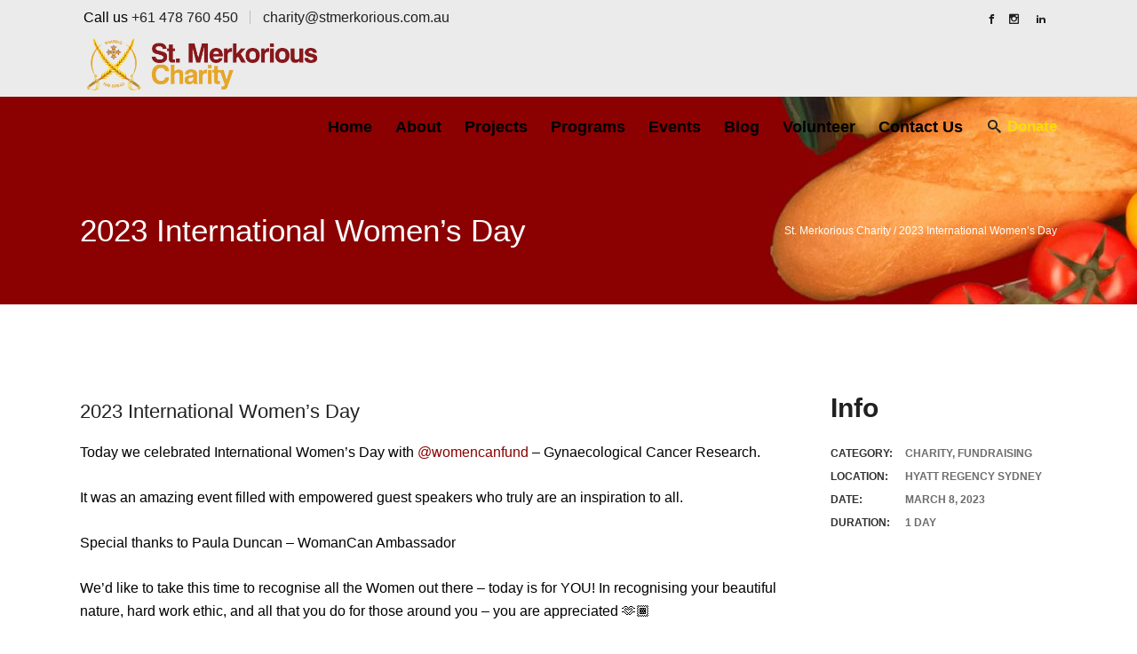

--- FILE ---
content_type: text/css
request_url: https://stmerkorious.org.au/wp-content/themes/st-merkorious-charity/style.css?ver=3.1
body_size: 159
content:
/*
Theme Name: St Merkorious Charity
Theme URI: 
Description: Child theme of goodwish theme for the Goodwish theme
Author: <a href="https://themeforest.net/user/edge-themes">Edge Themes</a>
Author URI: 
Template: goodwish
Version: 3.1
*/

/* Generated by Orbisius Child Theme Creator (https://orbisius.com/products/wordpress-plugins/orbisius-child-theme-creator/) on Fri, 06 Nov 2020 23:03:58 +0000 */ 
/* The plugin now uses the recommended approach for loading the css files.*/

button#wpforms-submit-55537 {
    border-radius: 30px;
    color: #ffffff;
    background-color: #ffb422;
    border-color: #ffb422;
    font-size: 15px;
    font-weight: 600;
    padding: 16px 37px;
}
button#wpforms-submit-55537:hover {
    background: #8b0000;
    transition: 0.5s;
}
.vc_custom_1491468920212 h4 {
font-size: 18px;
}

--- FILE ---
content_type: text/css
request_url: https://stmerkorious.org.au/wp-content/themes/goodwish/assets/css/style_dynamic_responsive.css?ver=1750730496
body_size: -47
content:
@media only screen and (min-width: 768px) and (max-width: 1024px){
/* generated in /Users/jmac20/Local Sites/st-merk/app/public/wp-content/themes/goodwish/assets/custom-styles/general-custom-styles-responsive.php goodwish_edge_design_responsive_styles function */
.edgtf-section.edgtf-parallax-section-holder, .touch .edgtf-parallax-section-holder.edgtf-parallax-section-holder-touch-disabled { height: auto !important;min-height: 140px;}

}

@media only screen and (min-width: 480px) and (max-width: 768px){
/* generated in /Users/jmac20/Local Sites/st-merk/app/public/wp-content/themes/goodwish/assets/custom-styles/general-custom-styles-responsive.php goodwish_edge_design_responsive_styles function */
.edgtf-section.edgtf-parallax-section-holder, .touch .edgtf-parallax-section-holder.edgtf-parallax-section-holder-touch-disabled { height: auto !important;min-height: 140px;}

}

@media only screen and (max-width: 480px){
	/* generated in /Users/jmac20/Local Sites/st-merk/app/public/wp-content/themes/goodwish/assets/custom-styles/general-custom-styles-responsive.php goodwish_edge_design_responsive_styles function */
.edgtf-section.edgtf-parallax-section-holder, .touch .edgtf-parallax-section-holder.edgtf-parallax-section-holder-touch-disabled { height: auto !important;min-height: 140px;}

}